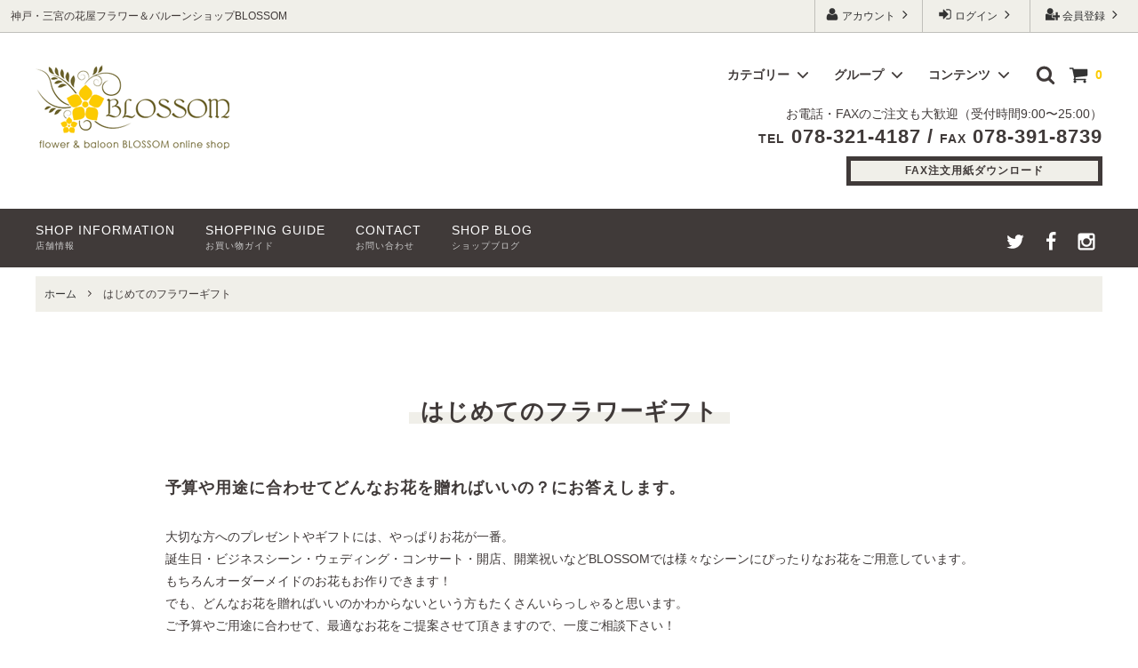

--- FILE ---
content_type: text/html; charset=EUC-JP
request_url: https://blossom4187.jp/?mode=f5
body_size: 21528
content:
<!DOCTYPE html PUBLIC "-//W3C//DTD XHTML 1.0 Transitional//EN" "http://www.w3.org/TR/xhtml1/DTD/xhtml1-transitional.dtd">
<html xmlns:og="http://ogp.me/ns#" xmlns:fb="http://www.facebook.com/2008/fbml" xmlns:mixi="http://mixi-platform.com/ns#" xmlns="http://www.w3.org/1999/xhtml" xml:lang="ja" lang="ja" dir="ltr">
<head>
<meta http-equiv="content-type" content="text/html; charset=euc-jp" />
<meta http-equiv="X-UA-Compatible" content="IE=edge,chrome=1" />
<title>はじめてのフラワーギフト | フラワーショップBLOSSOM 神戸・三宮店</title>
<meta name="Keywords" content="開店祝い,公演祝い,コンサート,誕生日,開業祝い" />
<meta name="Description" content="誕生日・ウェディング・ビジネスシーンやコンサートのホール花・開店、開院祝いなど用途別にどんなお花を贈ればいいのかにお答えします。オーダーメイドも承っていますので、お気軽にお問い合わせ下さい。" />
<meta name="Author" content="神戸・三宮の花屋フラワーショップBLOSSOM(ブッロサム)" />
<meta name="Copyright" content="BLOSSOM" />
<meta http-equiv="content-style-type" content="text/css" />
<meta http-equiv="content-script-type" content="text/javascript" />
<link rel="stylesheet" href="https://img15.shop-pro.jp/PA01156/004/css/7/index.css?cmsp_timestamp=20260112175545" type="text/css" />

<link rel="alternate" type="application/rss+xml" title="rss" href="https://blossom4187.jp/?mode=rss" />
<link rel="alternate" media="handheld" type="text/html" href="https://blossom4187.jp/?mode=f5" />
<link rel="shortcut icon" href="https://img15.shop-pro.jp/PA01156/004/favicon.ico?cmsp_timestamp=20251217134224" />
<script type="text/javascript" src="//ajax.googleapis.com/ajax/libs/jquery/1.11.0/jquery.min.js" ></script>
<meta property="og:title" content="はじめてのフラワーギフト | フラワーショップBLOSSOM 神戸・三宮店" />
<meta property="og:description" content="誕生日・ウェディング・ビジネスシーンやコンサートのホール花・開店、開院祝いなど用途別にどんなお花を贈ればいいのかにお答えします。オーダーメイドも承っていますので、お気軽にお問い合わせ下さい。" />
<meta property="og:url" content="https://blossom4187.jp?mode=f5" />
<meta property="og:site_name" content="フラワーショップBLOSSOM 神戸・三宮店 | 開店祝いのスタンド花・バルーン" />
<link rel="shortcut icon" href="https://file001.shop-pro.jp/PA01156/004/favicon.ico">
<link rel="shortcut icon" href="https://file001.shop-pro.jp/PA01156/004/favicon.gif" type="image/gif">
<link rel="apple-touch-icon" href="https://file001.shop-pro.jp/PA01156/004/favicon.png">
<link rel="stylesheet" type="text/css" href="https://file001.shop-pro.jp/PA01156/004/css/jquery.jscrollpane.css"/>
<link rel="stylesheet" href="https://indestructibletype-fonthosting.github.io/renner.css" type="text/css" charset="utf-8" />
<link rel="stylesheet" href="https://cdn.jsdelivr.net/npm/yakuhanjp@3.3.1/dist/css/yakuhanjp-narrow.min.css">

<script>
$(function(){
	var retinaCheck = window.devicePixelRatio;
	if(retinaCheck >= 2) { // Retinaディスプレイのときを分岐させている
		$('img.retina').each( function() {
			var retinaimg = $(this).attr('src').replace(/\.(?=(?:png|jpg|jpeg)$)/i, '@2x.');
			$(this).attr('srcset', retinaimg + " 2x");
		});
	}
});
</script>

<script type="text/javascript" src="https://file001.shop-pro.jp/PA01156/004/js/rollover.js"></script>
<script type="text/javascript" src="https://file001.shop-pro.jp/PA01156/004/js/jquery.scroller.d5.js"></script>
<!--[if IE 6]>
	<script src="http://file001.shop-pro.jp/PA01156/004/js/DD_belatedPNG.js"></script>
	<script>
		DD_belatedPNG.fix('img,.png_bg');
	</script>
<![endif]-->
<script type="text/javascript" src="https://file001.shop-pro.jp/PA01156/004/js/jquery.exfixed.js"></script>
<script>
    $(function(){
        $('#fixed').exFixed(); // for IE6
    });
</script>

<script type="text/javascript" src="https://file001.shop-pro.jp/PA01156/004/js/jquery.mousewheel.js"></script>
<script type="text/javascript" src="https://file001.shop-pro.jp/PA01156/004/js/jquery.jscrollpane.min.js"></script>
<script type="text/javascript" src="https://file001.shop-pro.jp/PA01156/004/js/mwheelIntent.js"></script>
<script type="text/javascript">
$(function()
{
	$('#pane1').jScrollPane();
});
</script>

<script type="text/javascript" src="https://apis.google.com/js/plusone.js">
  {lang: 'ja'}
</script>
<meta name="msvalidate.01" content="618F9D43E383F2D092316A90A4A0B786" />
<meta property="og:title" content="神戸 三宮の花屋BLOSSOM" />
<meta property="og:description" content="開店祝いのスタンド花やバルーンはお任せ下さい！" />
<meta property="og:url" content="http://blossom4187.jp/" />
<meta property="og:image" content="http://file001.shop-pro.jp/PA01156/004/og_img.jpg" />
<!-- pC1EDbJymsmY0UQ8NZHQw4vqo_8 --> 
<meta name="alexaVerifyID" content="pC1EDbJymsmY0UQ8NZHQw4vqo_8" />
<meta name="keywords" 
content="keyword1,keyword2, pC1EDbJymsmY0UQ8NZHQw4vqo_8" />
<meta name="norton-safeweb-site-verification" content="q5yc-8l-p9gpesxsuubtvdcrqjspngb1e1lbffyp2ulprvrzdybjga7p-2befdducf58m-x5qvuv7olz40b6hn4mq1a719m9ssk96wv-7ztllm557lbytp3z1kfzluu6" />
<meta name="google-site-verification" content="IA_SrsqLjwPn8j0hcdeDk_oYkDnIojcG9CBrnIDKJLI" />

<!-- Global site tag (gtag.js) - Google Analytics -->
<script async src="https://www.googletagmanager.com/gtag/js?id=UA-7658718-15"></script>
<script>
  window.dataLayer = window.dataLayer || [];
  function gtag(){dataLayer.push(arguments);}
  gtag('js', new Date());

  gtag('config', 'UA-7658718-15');
</script>

<script type="application/ld+json">
{
 "@context":"http://schema.org",
 "@type":"Florist",
 "name":"フラワー＆バルーンショップBLOSSOM神戸三宮店",
 "address":{
  "@type":"PostalAddress",
  "streetAddress":"加納町4-9-15 キッカドービル1F",
  "addressLocality":"神戸市中央区",
  "addressRegion":"兵庫県",
  "postalCode":"6500001",
  "addressCountry":"JP"
 },
 "geo":{
  "@type":"GeoCoordinates",
  "latitude":"34.696644",
  "longitude":"135.193201"
 },
 "telephone":"+81-78-321-4187",
 "openingHoursSpecification":[
  {
   "@type":"OpeningHoursSpecification",
   "dayOfWeek":[
    "Monday",
    "Tuesday",
    "Wednesday",
    "Thursday",
    "Friday",
    "Saturday"
   ],
   "opens":"9:00",
   "closes":"23:00"
  },
  {
   "@type":"OpeningHoursSpecification",
   "dayOfWeek":[
    "Sunday"
   ],
   "opens":"9:00",
   "closes":"21:00"
  }
 ],
 "image":"https://file001.shop-pro.jp/PA01156/004/img/smp/shop_img.jpg",
 "url":"https://blossom4187.jp/"
}
</script>

<script>
  var Colorme = {"page":"free5","shop":{"account_id":"PA01156004","title":"\u30d5\u30e9\u30ef\u30fc\u30b7\u30e7\u30c3\u30d7BLOSSOM \u795e\u6238\u30fb\u4e09\u5bae\u5e97 | \u958b\u5e97\u795d\u3044\u306e\u30b9\u30bf\u30f3\u30c9\u82b1\u30fb\u30d0\u30eb\u30fc\u30f3"},"basket":{"total_price":0,"items":[]},"customer":{"id":null}};

  (function() {
    function insertScriptTags() {
      var scriptTagDetails = [];
      var entry = document.getElementsByTagName('script')[0];

      scriptTagDetails.forEach(function(tagDetail) {
        var script = document.createElement('script');

        script.type = 'text/javascript';
        script.src = tagDetail.src;
        script.async = true;

        if( tagDetail.integrity ) {
          script.integrity = tagDetail.integrity;
          script.setAttribute('crossorigin', 'anonymous');
        }

        entry.parentNode.insertBefore(script, entry);
      })
    }

    window.addEventListener('load', insertScriptTags, false);
  })();
</script><script>
  var Colorme = {"page":"free5","shop":{"account_id":"PA01156004","title":"\u30d5\u30e9\u30ef\u30fc\u30b7\u30e7\u30c3\u30d7BLOSSOM \u795e\u6238\u30fb\u4e09\u5bae\u5e97 | \u958b\u5e97\u795d\u3044\u306e\u30b9\u30bf\u30f3\u30c9\u82b1\u30fb\u30d0\u30eb\u30fc\u30f3"},"basket":{"total_price":0,"items":[]},"customer":{"id":null}};

  (function() {
    function insertFastScriptTags() {
      var scriptTagDetails = [{"src":"https:\/\/custom-options-assets.colorme.app\/custom-options-es5.js","integrity":null}];
      var entry = document.getElementsByTagName('script')[0];

      scriptTagDetails.forEach(function(tagDetail) {
        var script = document.createElement('script');

        script.type = 'text/javascript';
        script.src = tagDetail.src;
        script.async = true;

        if( tagDetail.integrity ) {
          script.integrity = tagDetail.integrity;
          script.setAttribute('crossorigin', 'anonymous');
        }

        entry.parentNode.insertBefore(script, entry);
      })
    }

    window.addEventListener('DOMContentLoaded', insertFastScriptTags, false);
  })();
</script>
<script async src="https://zen.one/analytics.js"></script>
</head>
<body>
<meta name="colorme-acc-payload" content="?st=1&pt=10008&ut=0&at=PA01156004&v=20260130191007&re=&cn=c6aebe1233b59acda7d0612b73039707" width="1" height="1" alt="" /><script>!function(){"use strict";Array.prototype.slice.call(document.getElementsByTagName("script")).filter((function(t){return t.src&&t.src.match(new RegExp("dist/acc-track.js$"))})).forEach((function(t){return document.body.removeChild(t)})),function t(c){var r=arguments.length>1&&void 0!==arguments[1]?arguments[1]:0;if(!(r>=c.length)){var e=document.createElement("script");e.onerror=function(){return t(c,r+1)},e.src="https://"+c[r]+"/dist/acc-track.js?rev=3",document.body.appendChild(e)}}(["acclog001.shop-pro.jp","acclog002.shop-pro.jp"])}();</script>


<script>
  // headタグの中にviewportのmetaタグを入れる
  (function () {
    var viewport = document.createElement('meta');
    viewport.setAttribute('name', 'viewport');
    viewport.setAttribute('content', 'width=device-width, initial-scale=1.0, maximum-scale=1.0, user-scalable=no');
    document.getElementsByTagName('head')[0].appendChild(viewport);
  }());
</script>

<div class="cart_in_modal__bg show_while_cart_in_connecting spinner" style="display: none;"></div>
<link href="https://fonts.googleapis.com/css?family=Montserrat:400,600" rel="stylesheet">
<input type="checkbox" class="state-drawer-nav" id="view-drawer-nav">
<input type="checkbox" class="state-search-form" id="view-search-form">
<label for="view-search-form" aria-label="検索フォームを閉じる" class="close-search-form c-overlay">
  <svg class="c-overlay__icon" role="img" aria-hidden="true"><use xlink:href="#close"></use></svg>
</label>
<label for="view-drawer-nav" aria-label="メニューを閉じる" class="close-drawer-nav c-overlay">
  <svg class="c-overlay__icon" role="img" aria-hidden="true"><use xlink:href="#close"></use></svg>
</label>

<div id="pagetop" class="p-body" ontouchstart="">
  <div class="p-header">
    <div class="js-fix-height"></div>
    <div id="js-fixed-header" class="p-fixed-header">
      <div class="p-header__bar">
        <ul class="p-header__user-nav">
                                        <li>
            <a href="https://blossom4187.jp/customer/signup/new">
              <svg role="img" aria-hidden="true"><use xlink:href="#user-plus"></use></svg>
              会員登録
              <svg role="img" aria-hidden="true"><use xlink:href="#angle-right"></use></svg>
            </a>
          </li>
                    <li>
            <a href="https://blossom4187.jp/?mode=login&shop_back_url=https%3A%2F%2Fblossom4187.jp%2F">
              <svg role="img" aria-hidden="true"><use xlink:href="#sign-in"></use></svg>
              ログイン
              <svg role="img" aria-hidden="true"><use xlink:href="#angle-right"></use></svg>
            </a>
          </li>
                              <li>
            <a href="https://blossom4187.jp/?mode=myaccount">
              <svg role="img" aria-hidden="true"><use xlink:href="#user"></use></svg>
              アカウント
              <svg role="img" aria-hidden="true"><use xlink:href="#angle-right"></use></svg>
            </a>
          </li>
        </ul>
                <div class="p-header__tips">
          <div class="p-header__tips-area">
            神戸・三宮の花屋フラワー＆バルーンショップBLOSSOM
          </div>
        </div>
        
      </div>
      <div class="p-global-header">
        <div class="p-layout-container">
          <a href="https://blossom4187.jp/" class="p-global-header__logo p-global-header__logo--image js-header-logo">
            <img src="https://file001.shop-pro.jp/PA01156/004/img/smp/logo.png" width="218" height="95" alt="BLOSSOMロゴ" class="retina" />
          </a>
          <a href="https://blossom4187.jp/" class="p-global-header__home">
            <svg class="p-global-header__icon" role="img" aria-hidden="true"><use xlink:href="#home"></use></svg>
            ホーム
          </a>
          <div class="p-global-nav">
                        <a href="https://blossom4187.jp/cart/proxy/basket?shop_id=PA01156004&shop_domain=blossom4187.jp" class="p-global-header__cart">
              <span class="p-global-header__cart-icon">
                <svg class="p-global-header__icon" role="img" aria-hidden="true" aria-label="カート"><use xlink:href="#shopping-cart"></use></svg>
              </span>
              <span class="p-global-header__cart-count">
                0
              </span>
            </a>
                        <label for="view-search-form" class="p-global-header__search open-search-form">
              <svg class="p-global-header__icon" role="img" aria-hidden="true"><use xlink:href="#search"></use></svg>
            </label>
                        <dl class="p-global-nav__unit js-global-nav-list">
              <dt class="p-global-nav__heading">
                カテゴリー
                <svg class="p-global-header__icon" role="img" aria-hidden="true"><use xlink:href="#angle-down"></use></svg>
              </dt>
              <dd class="p-global-nav__body">
                <div class="p-global-nav__body-inner">
                  <ul class="p-global-nav__list">
                                        <li>
                      <a href="https://blossom4187.jp/?mode=cate&cbid=1153950&csid=0">
                        スタンド花
                      </a>
                    </li>
                                        <li>
                      <a href="https://blossom4187.jp/?mode=cate&cbid=1265201&csid=0">
                        花束・ブーケ
                      </a>
                    </li>
                                        <li>
                      <a href="https://blossom4187.jp/?mode=cate&cbid=1426242&csid=0">
                        アレンジメント
                      </a>
                    </li>
                                        <li>
                      <a href="https://blossom4187.jp/?mode=cate&cbid=1437219&csid=0">
                        プリザーブドフラワー
                      </a>
                    </li>
                                        <li>
                      <a href="https://blossom4187.jp/?mode=cate&cbid=1202029&csid=0">
                        胡蝶蘭
                      </a>
                    </li>
                                        <li>
                      <a href="https://blossom4187.jp/?mode=cate&cbid=1265202&csid=0">
                        観葉植物
                      </a>
                    </li>
                                        <li>
                      <a href="https://blossom4187.jp/?mode=cate&cbid=1201311&csid=0">
                        バルーンギフト
                      </a>
                    </li>
                                        <li>
                      <a href="https://blossom4187.jp/?mode=cate&cbid=1265203&csid=0">
                        バルーン・布・生花装飾
                      </a>
                    </li>
                                        <li>
                      <a href="https://blossom4187.jp/?mode=cate&cbid=1966838&csid=0">
                        バルーン・フラワーアーチ
                      </a>
                    </li>
                                        <li>
                      <a href="https://blossom4187.jp/?mode=cate&cbid=1202025&csid=0">
                        シャンパンタワー
                      </a>
                    </li>
                                      </ul>
                </div>
              </dd>
            </dl>
                                    <dl class="p-global-nav__unit js-global-nav-list">
              <dt class="p-global-nav__heading">
                グループ
                <svg class="p-global-header__icon" role="img" aria-hidden="true"><use xlink:href="#angle-down"></use></svg>
              </dt>
              <dd class="p-global-nav__body">
                <div class="p-global-nav__body-inner">
                  <ul class="p-global-nav__list">
                                        <li>
                      <a href="https://blossom4187.jp/?mode=grp&gid=294929">
                        ～&yen;5,000
                      </a>
                    </li>
                                        <li>
                      <a href="https://blossom4187.jp/?mode=grp&gid=294930">
                        ～&yen;10,000
                      </a>
                    </li>
                                        <li>
                      <a href="https://blossom4187.jp/?mode=grp&gid=328017">
                        ～&yen;15,000
                      </a>
                    </li>
                                        <li>
                      <a href="https://blossom4187.jp/?mode=grp&gid=328018">
                        ～&yen;20,000
                      </a>
                    </li>
                                        <li>
                      <a href="https://blossom4187.jp/?mode=grp&gid=328019">
                        ～&yen;30,000
                      </a>
                    </li>
                                        <li>
                      <a href="https://blossom4187.jp/?mode=grp&gid=328020">
                        &yen;30,000～
                      </a>
                    </li>
                                      </ul>
                </div>
              </dd>
            </dl>
                                    <dl class="p-global-nav__unit js-global-nav-list">
              <dt class="p-global-nav__heading">
                コンテンツ
                <svg class="p-global-header__icon" role="img" aria-hidden="true"><use xlink:href="#angle-down"></use></svg>
              </dt>
              <dd class="p-global-nav__body">
                <div class="p-global-nav__body-inner">
                  <ul class="p-global-nav__list">
                                        <li>
                      <a href="https://blossom4187.jp/?mode=f1">
                        店舗情報
                      </a>
                    </li>
                                        <li>
                      <a href="https://blossom4187.jp/?mode=f2">
                        よくある質問
                      </a>
                    </li>
                                        <li>
                      <a href="https://blossom4187.jp/?mode=f3">
                        立札・メッセージカード
                      </a>
                    </li>
                                        <li>
                      <a href="https://blossom4187.jp/?mode=f4">
                        高品質で低価格の理由
                      </a>
                    </li>
                                        <li>
                      <a href="https://blossom4187.jp/?mode=f5">
                        はじめてのフラワーギフト
                      </a>
                    </li>
                                      </ul>
                </div>
              </dd>
            </dl>
            						<ul id="order_area">
							<li>お電話・FAXのご注文も大歓迎（受付時間9:00&#12316;25:00）</li>
							<li id="tel_fax"><span>TEL</span> 078-321-4187 / <span>FAX</span> 078-391-8739</li>
							<li class="d_btn"><a href="https://www.blossom4187.com/order.pdf" target="_blank" title="FAX注文用紙ダウンロード">FAX注文用紙ダウンロード</a></li>
						</ul>
          </div>
        </div>

      </div>
    </div>
    <div class="p-sub-header">
      <div class="p-layout-container">
        <ul class="p-sub-header__content-nav">
					 <li>
            <a href="https://blossom4187.jp/?mode=f1">SHOP INFORMATION<br /><span>店舗情報</span></a>
          </li>
          <li>
            <a href="https://blossom4187.jp/?mode=sk">SHOPPING GUIDE<br /><span>お買い物ガイド</span></a>
          </li>
          <li>
            <a href="https://blossom4187.shop-pro.jp/customer/inquiries/new">
              CONTACT<br /><span>お問い合わせ</span>
            </a>
          </li>
                    <li>
            <a href="https://blog.blossom4187.com/">SHOP BLOG<br /><span>ショップブログ</span></a>
          </li>
                    
        </ul>
                <ul class="p-sub-header__social-nav">
                    <li>
            <a href="https://twitter.com/blossom4187">
              <svg class="c-social-icon" role="img" aria-hidden="true"><use xlink:href="#twitter"></use></svg>
            </a>
          </li>
                              <li>
            <a href="https://www.facebook.com/blossom4187/">
              <svg class="c-social-icon" role="img" aria-hidden="true"><use xlink:href="#facebook"></use></svg>
            </a>
          </li>
                              <li>
            <a href="https://www.instagram.com/blossom_kobe/">
              <svg class="c-social-icon" role="img" aria-hidden="true"><use xlink:href="#instagram"></use></svg>
            </a>
          </li>
                  </ul>
              </div>

    </div>
  </div>
  <div id="js-sp-header" class="sp-global-header">
    <label for="view-drawer-nav" class="sp-global-header__unit open-drawer-nav">
      <svg class="p-global-header__icon" role="img" aria-hidden="true"><use xlink:href="#bars"></use></svg>
      メニュー
    </label>
    <label for="view-search-form" class="sp-global-header__unit open-search-form">
      <svg class="p-global-header__icon" role="img" aria-hidden="true"><use xlink:href="#search"></use></svg>
      検索
    </label>
        <a href="https://blossom4187.jp/cart/proxy/basket?shop_id=PA01156004&shop_domain=blossom4187.jp" class="sp-global-header__unit">
      <span class="p-global-header__cart-icon">
        <svg class="p-global-header__icon" role="img" aria-hidden="true"><use xlink:href="#shopping-cart"></use></svg>
      </span>
      カート
    </a>
      </div>

  <div class="p-drawer-nav">
    <ul class="p-drawer__list">
      <li>
        <label for="view-drawer-nav" aria-label="メニューを閉じる" class="c-sp-list c-sp-list--close-menu">
          <span class="c-sp-list__value">
            メニューを閉じる
          </span>
        </label>
      </li>
      <li>
        <a href="https://blossom4187.jp/" class="c-sp-list">
          <span class="c-sp-list__mark">
            <svg class="c-sp-list__icon" role="img" aria-hidden="true"><use xlink:href="#home"></use></svg>
          </span>
          <span class="c-sp-list__value">
            ホーム
          </span>
          <span class="c-sp-list__nav-icon">
            <svg class="c-sp-list__icon" role="img" aria-hidden="true"><use xlink:href="#angle-right"></use></svg>
          </span>
        </a>
      </li>
    </ul>
        <div class="p-drawer__heading">
      商品を探す
    </div>
            <dl class="p-drawer__list">
      <dt class="c-sp-list js-drawer-pulldown">
        <span class="c-sp-list__value">
          商品カテゴリーから探す
        </span>
        <span class="c-sp-list__nav-icon">
          <svg class="c-sp-list__icon--pulldown" role="img" aria-hidden="true"><use xlink:href="#angle-down"></use></svg>
        </span>
      </dt>
      <dd class="p-drawer__pulldown">
        <ul class="p-drawer__list">
                    <li>
            <a href="https://blossom4187.jp/?mode=cate&cbid=1153950&csid=0" class="c-sp-list">
              <span class="c-sp-list__value">
                スタンド花
              </span>
              <span class="c-sp-list__nav-icon">
                <svg class="c-sp-list__icon" role="img" aria-hidden="true"><use xlink:href="#angle-right"></use></svg>
              </span>
            </a>
          </li>
                    <li>
            <a href="https://blossom4187.jp/?mode=cate&cbid=1265201&csid=0" class="c-sp-list">
              <span class="c-sp-list__value">
                花束・ブーケ
              </span>
              <span class="c-sp-list__nav-icon">
                <svg class="c-sp-list__icon" role="img" aria-hidden="true"><use xlink:href="#angle-right"></use></svg>
              </span>
            </a>
          </li>
                    <li>
            <a href="https://blossom4187.jp/?mode=cate&cbid=1426242&csid=0" class="c-sp-list">
              <span class="c-sp-list__value">
                アレンジメント
              </span>
              <span class="c-sp-list__nav-icon">
                <svg class="c-sp-list__icon" role="img" aria-hidden="true"><use xlink:href="#angle-right"></use></svg>
              </span>
            </a>
          </li>
                    <li>
            <a href="https://blossom4187.jp/?mode=cate&cbid=1437219&csid=0" class="c-sp-list">
              <span class="c-sp-list__value">
                プリザーブドフラワー
              </span>
              <span class="c-sp-list__nav-icon">
                <svg class="c-sp-list__icon" role="img" aria-hidden="true"><use xlink:href="#angle-right"></use></svg>
              </span>
            </a>
          </li>
                    <li>
            <a href="https://blossom4187.jp/?mode=cate&cbid=1202029&csid=0" class="c-sp-list">
              <span class="c-sp-list__value">
                胡蝶蘭
              </span>
              <span class="c-sp-list__nav-icon">
                <svg class="c-sp-list__icon" role="img" aria-hidden="true"><use xlink:href="#angle-right"></use></svg>
              </span>
            </a>
          </li>
                    <li>
            <a href="https://blossom4187.jp/?mode=cate&cbid=1265202&csid=0" class="c-sp-list">
              <span class="c-sp-list__value">
                観葉植物
              </span>
              <span class="c-sp-list__nav-icon">
                <svg class="c-sp-list__icon" role="img" aria-hidden="true"><use xlink:href="#angle-right"></use></svg>
              </span>
            </a>
          </li>
                    <li>
            <a href="https://blossom4187.jp/?mode=cate&cbid=1201311&csid=0" class="c-sp-list">
              <span class="c-sp-list__value">
                バルーンギフト
              </span>
              <span class="c-sp-list__nav-icon">
                <svg class="c-sp-list__icon" role="img" aria-hidden="true"><use xlink:href="#angle-right"></use></svg>
              </span>
            </a>
          </li>
                    <li>
            <a href="https://blossom4187.jp/?mode=cate&cbid=1265203&csid=0" class="c-sp-list">
              <span class="c-sp-list__value">
                バルーン・布・生花装飾
              </span>
              <span class="c-sp-list__nav-icon">
                <svg class="c-sp-list__icon" role="img" aria-hidden="true"><use xlink:href="#angle-right"></use></svg>
              </span>
            </a>
          </li>
                    <li>
            <a href="https://blossom4187.jp/?mode=cate&cbid=1966838&csid=0" class="c-sp-list">
              <span class="c-sp-list__value">
                バルーン・フラワーアーチ
              </span>
              <span class="c-sp-list__nav-icon">
                <svg class="c-sp-list__icon" role="img" aria-hidden="true"><use xlink:href="#angle-right"></use></svg>
              </span>
            </a>
          </li>
                    <li>
            <a href="https://blossom4187.jp/?mode=cate&cbid=1202025&csid=0" class="c-sp-list">
              <span class="c-sp-list__value">
                シャンパンタワー
              </span>
              <span class="c-sp-list__nav-icon">
                <svg class="c-sp-list__icon" role="img" aria-hidden="true"><use xlink:href="#angle-right"></use></svg>
              </span>
            </a>
          </li>
                  </ul>
      </dd>
    </dl>
            <dl class="p-drawer__list">
      <dt class="c-sp-list js-drawer-pulldown">
        <span class="c-sp-list__value">
          グループから探す
        </span>
        <span class="c-sp-list__nav-icon">
          <svg class="c-sp-list__icon--pulldown" role="img" aria-hidden="true"><use xlink:href="#angle-down"></use></svg>
        </span>
      </dt>
      <dd class="p-drawer__pulldown">
        <ul class="p-drawer__list">
                    <li>
            <a href="https://blossom4187.jp/?mode=grp&gid=294929" class="c-sp-list">
              <span class="c-sp-list__value">
                ～&yen;5,000
              </span>
              <span class="c-sp-list__nav-icon">
                <svg class="c-sp-list__icon" role="img" aria-hidden="true"><use xlink:href="#angle-right"></use></svg>
              </span>
            </a>
          </li>
                    <li>
            <a href="https://blossom4187.jp/?mode=grp&gid=294930" class="c-sp-list">
              <span class="c-sp-list__value">
                ～&yen;10,000
              </span>
              <span class="c-sp-list__nav-icon">
                <svg class="c-sp-list__icon" role="img" aria-hidden="true"><use xlink:href="#angle-right"></use></svg>
              </span>
            </a>
          </li>
                    <li>
            <a href="https://blossom4187.jp/?mode=grp&gid=328017" class="c-sp-list">
              <span class="c-sp-list__value">
                ～&yen;15,000
              </span>
              <span class="c-sp-list__nav-icon">
                <svg class="c-sp-list__icon" role="img" aria-hidden="true"><use xlink:href="#angle-right"></use></svg>
              </span>
            </a>
          </li>
                    <li>
            <a href="https://blossom4187.jp/?mode=grp&gid=328018" class="c-sp-list">
              <span class="c-sp-list__value">
                ～&yen;20,000
              </span>
              <span class="c-sp-list__nav-icon">
                <svg class="c-sp-list__icon" role="img" aria-hidden="true"><use xlink:href="#angle-right"></use></svg>
              </span>
            </a>
          </li>
                    <li>
            <a href="https://blossom4187.jp/?mode=grp&gid=328019" class="c-sp-list">
              <span class="c-sp-list__value">
                ～&yen;30,000
              </span>
              <span class="c-sp-list__nav-icon">
                <svg class="c-sp-list__icon" role="img" aria-hidden="true"><use xlink:href="#angle-right"></use></svg>
              </span>
            </a>
          </li>
                    <li>
            <a href="https://blossom4187.jp/?mode=grp&gid=328020" class="c-sp-list">
              <span class="c-sp-list__value">
                &yen;30,000～
              </span>
              <span class="c-sp-list__nav-icon">
                <svg class="c-sp-list__icon" role="img" aria-hidden="true"><use xlink:href="#angle-right"></use></svg>
              </span>
            </a>
          </li>
                  </ul>
      </dd>
    </dl>
        <div class="p-drawer__heading">
      コンテンツ
    </div>
        <ul class="p-drawer__list p-drawer__list--freepage">
            <li>
        <a href="https://blossom4187.jp/?mode=f1" class="c-sp-list">
          <span class="c-sp-list__value">
            店舗情報
          </span>
          <span class="c-sp-list__nav-icon">
            <svg class="c-sp-list__icon" role="img" aria-hidden="true"><use xlink:href="#angle-right"></use></svg>
          </span>
        </a>
      </li>
            <li>
        <a href="https://blossom4187.jp/?mode=f2" class="c-sp-list">
          <span class="c-sp-list__value">
            よくある質問
          </span>
          <span class="c-sp-list__nav-icon">
            <svg class="c-sp-list__icon" role="img" aria-hidden="true"><use xlink:href="#angle-right"></use></svg>
          </span>
        </a>
      </li>
            <li>
        <a href="https://blossom4187.jp/?mode=f3" class="c-sp-list">
          <span class="c-sp-list__value">
            立札・メッセージカード
          </span>
          <span class="c-sp-list__nav-icon">
            <svg class="c-sp-list__icon" role="img" aria-hidden="true"><use xlink:href="#angle-right"></use></svg>
          </span>
        </a>
      </li>
            <li>
        <a href="https://blossom4187.jp/?mode=f4" class="c-sp-list">
          <span class="c-sp-list__value">
            高品質で低価格の理由
          </span>
          <span class="c-sp-list__nav-icon">
            <svg class="c-sp-list__icon" role="img" aria-hidden="true"><use xlink:href="#angle-right"></use></svg>
          </span>
        </a>
      </li>
            <li>
        <a href="https://blossom4187.jp/?mode=f5" class="c-sp-list">
          <span class="c-sp-list__value">
            はじめてのフラワーギフト
          </span>
          <span class="c-sp-list__nav-icon">
            <svg class="c-sp-list__icon" role="img" aria-hidden="true"><use xlink:href="#angle-right"></use></svg>
          </span>
        </a>
      </li>
          </ul>
        <ul class="p-drawer__list">
      <li>
        <a href="https://blossom4187.jp/?mode=sk" class="c-sp-list">
          <span class="c-sp-list__value">
            お買い物ガイド
          </span>
          <span class="c-sp-list__nav-icon">
            <svg class="c-sp-list__icon" role="img" aria-hidden="true"><use xlink:href="#angle-right"></use></svg>
          </span>
        </a>
      </li>
      <li>
        <a href="https://blossom4187.shop-pro.jp/customer/inquiries/new" class="c-sp-list">
          <span class="c-sp-list__value">
            お問い合わせ
          </span>
          <span class="c-sp-list__nav-icon">
            <svg class="c-sp-list__icon" role="img" aria-hidden="true"><use xlink:href="#angle-right"></use></svg>
          </span>
        </a>
      </li>
            <li>
        <a href="https://blog.blossom4187.com/" class="c-sp-list">
          <span class="c-sp-list__value">
            ショップブログ
          </span>
          <span class="c-sp-list__nav-icon">
            <svg class="c-sp-list__icon" role="img" aria-hidden="true"><use xlink:href="#angle-right"></use></svg>
          </span>
        </a>
      </li>
                  <li>
        <a href="https://blossom4187.shop-pro.jp/customer/newsletter/subscriptions/new" class="c-sp-list">
          <span class="c-sp-list__value">
            メルマガ登録・解除
          </span>
          <span class="c-sp-list__nav-icon">
            <svg class="c-sp-list__icon" role="img" aria-hidden="true"><use xlink:href="#angle-right"></use></svg>
          </span>
        </a>
      </li>
          </ul>
		<div class="p-drawer__heading">
      ユーザー
    </div>
    <ul class="p-drawer__list">
                        <li>
        <a href="https://blossom4187.jp/customer/signup/new" class="c-sp-list">
          <span class="c-sp-list__value">
            会員登録
          </span>
          <span class="c-sp-list__nav-icon">
            <svg class="c-sp-list__icon" role="img" aria-hidden="true"><use xlink:href="#angle-right"></use></svg>
          </span>
        </a>
      </li>
            <li>
        <a href="https://blossom4187.jp/?mode=login&shop_back_url=https%3A%2F%2Fblossom4187.jp%2F" class="c-sp-list">
          <span class="c-sp-list__value">
            ログイン
          </span>
          <span class="c-sp-list__nav-icon">
            <svg class="c-sp-list__icon" role="img" aria-hidden="true"><use xlink:href="#angle-right"></use></svg>
          </span>
        </a>
      </li>
                  <li>
        <a href="https://blossom4187.jp/?mode=myaccount" class="c-sp-list">
          <span class="c-sp-list__value">
            アカウント
          </span>
          <span class="c-sp-list__nav-icon">
            <svg class="c-sp-list__icon" role="img" aria-hidden="true"><use xlink:href="#angle-right"></use></svg>
          </span>
        </a>
      </li>
    </ul>
  </div>

  <div class="p-page-content free5">
        <div class="p-layout-container">
      <div class="c-topic-path">
        <ul class="c-topic-path__list">
          <li class="c-topic-path__item">
            <a href="https://blossom4187.jp/">ホーム</a>
          </li>
          <li class="c-topic-path__item">
            <svg role="img" aria-hidden="true"><use xlink:href="#angle-right"></use></svg>
            はじめてのフラワーギフト
          </li>
        </ul>
      </div>
      <div class="article">

<h2 class="c-section__heading">
<div class="c-section__heading--sub-title">
<span>はじめてのフラワーギフト</span>
</div>
</h2>

<div class="flowergift_ex">
<div class="flowergift_cont">
<h3>予算や用途に合わせてどんなお花を贈ればいいの？にお答えします。</h3>
<p>大切な方へのプレゼントやギフトには、やっぱりお花が一番。<br />
誕生日・ビジネスシーン・ウェディング・コンサート・開店、開業祝いなどBLOSSOMでは様々なシーンにぴったりなお花をご用意しています。<br />
もちろんオーダーメイドのお花もお作りできます！<br />
でも、どんなお花を贈ればいいのかわからないという方もたくさんいらっしゃると思います。<br />
ご予算やご用途に合わせて、最適なお花をご提案させて頂きますので、一度ご相談下さい！<br />
こちらでは、用途別のBLOSSOM人気商品をご紹介させていただいております。<br />
メッセージカードや立て札も無料でお付けさせて頂きますので是非ご利用下さい。</p>
</div>
</div>

<h2 class="c-section__heading">
    <div class="c-section__heading--title">
      <span>誕生日・記念日に贈るフラワーギフト</span>
    </div>
    <div class="c-section__heading--sub-title">
      BIRTHDAY & ANNIVERSARY
    </div>
</h2>

<div class="flowergift_cont">
<h4>誕生日や記念日に贈るお花</h4>

<p>奥様や彼女・友人などのお誕生日・結婚記念日などに人気なのは花束やプリザーブドフラワー。<br />
中でも、バラの花束は大人気です。<br />
年齢や年数などに合わせた本数の指定、色も赤・白・ピンク・黄色・オレンジなどご希望の色のご用意が可能です。<br />
青バラやレインボーローズもご用意できますので、お気軽にお問い合わせ下さい。<br />
枯れないプリザーブドフラワーは、誕生日の幸せがずっと続く様にという願いを込めて贈られます。<br />
水やりなどの手間もかかりませんのであげた後も安心です。</p>

<div class="clearfix">
<div class="manner_item">
<p class="photo"><a href="https://blossom4187.jp/?pid=168029290"><img src="https://file001.shop-pro.jp/PA01156/004/img/smp/birthday01.jpg" alt="赤バラとカスミソウのブーケ" class="retina" /></a></p>
<a href="https://blossom4187.jp/?pid=168029290" class="c-product-list__name">赤バラとカスミソウのブーケ</a>
<div class="c-product-info__price c-product-list__price">&yen;13,200(税込)</div>
</div>

<div class="manner_item">
<p class="photo"><a href="https://blossom4187.jp/?pid=168029172"><img src="https://file001.shop-pro.jp/PA01156/004/img/smp/birthday02.jpg" alt="バラのハート型ブーケ" class="retina" /></a></p>
<a href="https://blossom4187.jp/?pid=168029172" class="c-product-list__name">ハート型ブーケ</a>
<div class="c-product-info__price c-product-list__price">&yen;22,000(税込円)</div>
</div>

<div class="manner_item">
<p class="photo"><a href="https://blossom4187.jp/?pid=75377435"><img src="https://file001.shop-pro.jp/PA01156/004/img/smp/birthday03.jpg" alt="プリザーブドフラワー フレームS" class="retina" /></a></p>
<a href="https://blossom4187.jp/?pid=75377435" class="c-product-list__name">プリザーブドフラワー フレーム S</a>
<div class="c-product-info__price c-product-list__price">&yen;7,700(税込7,700円)</div>
</div>
</div>


<p>また、クラブやキャバクラ・ラウンジ・スナック・ホストクラブなどのバースデーイベントにはスタンド花が大人気。<br />
店内に飾られる場合はアレンジメントをおすすめしております。<br />
かわいいバルーン入りは女性にとても喜ばれる商品になっております。<br />
他とは違うものを贈りたい方には、バルーンギフトがおすすめです。<br />
ボリュームはスタンド花にも負けない大きさで、インパクトも抜群です！</p>

<div class="clearfix">
<div class="manner_item">
<p class="photo"><a href="https://blossom4187.jp/?pid=60234083"><img src="https://file001.shop-pro.jp/PA01156/004/img/smp/birthday04.jpg" alt="超豪華バルーンスタンド2段" class="retina" /></a></p>
<a href="https://blossom4187.jp/?pid=60234083" class="c-product-list__name">超豪華バルーンスタンド2段</a>
<div class="c-product-info__price c-product-list__price">&yen;22,000(税込)</div>
</div>

<div class="manner_item">
<p class="photo"><a href="https://blossom4187.jp/?pid=75179834"><img src="https://file001.shop-pro.jp/PA01156/004/img/smp/birthday05.jpg" alt="ディズニーオールスターアレンジ" class="retina" /></a></p>
<a href="https://blossom4187.jp/?pid=75179834" class="c-product-list__name">ディズニーオールスターアレンジ</a>
<div class="c-product-info__price c-product-list__price">&yen;16,500(税込)</div>
</div>

<div class="manner_item">
<p class="photo"><a href="https://blossom4187.jp/?pid=59500137"><img src="https://file001.shop-pro.jp/PA01156/004/img/smp/birthday06.jpg" alt="バルーンギフト バースデー" class="retina" /></a></p>
<a href="https://blossom4187.jp/?pid=59500137" class="c-product-list__name">バルーンギフト バースデー</a>
<div class="c-product-info__price c-product-list__price">&yen;12,100(税込)</div>
</div>
</div>
</div>

<h2 class="c-section__heading">
    <div class="c-section__heading--title">
      <span>ビジネスシーンに贈るフラワーギフト</span>
    </div>
    <div class="c-section__heading--sub-title">
      BUSINESS SCENE
    </div>
</h2>

<div class="flowergift_cont">
<h4>開店・会社設立祝いなどビジネスシーンに贈るお花</h4>

<p>ビジネスシーンでは、お花を贈る機会も多いと思います。<br />
開店・開業・会社設立祝いや周年祝いでは、胡蝶蘭が最もよく使われています。<br />
BLOSSOMでは、スタンダードな3本立ちから、とっても豪華な10本立ち・20本立ち・30本立ち胡蝶蘭までご用意しております。<br />
当店では受注後、市場に仕入れに行っておりますので、新鮮さと価格・品質が秀逸です。<br />
他店との違いをぜひ実感して下さい！<br />
他と差をつけたい方は、色付きの胡蝶蘭もございますので、是非ご利用下さい。</p>

<div class="clearfix">
<div class="manner_item">
<p class="photo"><a href="https://blossom4187.jp/?pid=116397760"><img src="https://file001.shop-pro.jp/PA01156/004/img/smp/business01.jpg" alt="プレミアム胡蝶蘭3本立ち" class="retina" /></a></p>
<a href="https://blossom4187.jp/?pid=116397760" class="c-product-list__name">プレミアム胡蝶蘭3本立ち</a>
<div class="c-product-info__price c-product-list__price">&yen;22,000(税込)</div>
</div>

<div class="manner_item">
<p class="photo"><a href="https://blossom4187.jp/?pid=59494125"><img src="https://file001.shop-pro.jp/PA01156/004/img/smp/business02.jpg" alt="スタンダード胡蝶蘭5本立ち" class="retina" /></a></p>
<a href="https://blossom4187.jp/?pid=59494125" class="c-product-list__name">スタンダード胡蝶蘭5本立ち</a>
<div class="c-product-info__price c-product-list__price">&yen;33,000(税込)</div>
</div>

<div class="manner_item">
<p class="photo"><a href="https://blossom4187.jp/?pid=119021275"><img src="https://file001.shop-pro.jp/PA01156/004/img/smp/business03.jpg" alt="プラチナムピンク胡蝶蘭3本立ち" class="retina" /></a></p>
<a href="https://blossom4187.jp/?pid=119021275" class="c-product-list__name">プラチナムピンク胡蝶蘭3本立ち</a>
<div class="c-product-info__price c-product-list__price">&yen;27,500(税込)</div>
</div>
</div>

<p>また、お店の開店や周年のお祝いには、スタンド花やアレンジメントがおすすめです。<br />
大人気のモダンスタンドやデザインスタンドは、お店の業種や雰囲気に合わせて選んでいただけます。<br />
また、BLOSSOMでは神戸最安値の11,000円～スタンド花をご提供しております。<br />
もちろんボリュームも神戸No.1！<br />
京都三宮・元町・福原周辺配達無料。神戸市内全域配達可能です。<br />
お届け先の事業種類や店鋪内容・雰囲気をお知らせいただければ、イメージに合わせてお花をお作りいたしますので、是非ご相談下さい。</p>

<div class="clearfix">
<div class="manner_item">
<p class="photo"><a href="https://blossom4187.jp/?pid=54619372"><img src="https://file001.shop-pro.jp/PA01156/004/img/smp/business04.jpg" alt="デザインスタンド花" class="retina" /></a></p>
<a href="https://blossom4187.jp/?pid=54619372" class="c-product-list__name">デザインスタンド花</a>
<div class="c-product-info__price c-product-list__price">&yen;16,500(税込)</div>
</div>

<div class="manner_item">
<p class="photo"><a href="https://blossom4187.jp/?pid=74789333"><img src="https://file001.shop-pro.jp/PA01156/004/img/smp/business05.jpg" alt="豪華モダンスタンド花" class="retina" /></a></p>
<a href="https://blossom4187.jp/?pid=74789333" class="c-product-list__name">豪華モダンスタンド花</a>
<div class="c-product-info__price c-product-list__price">&yen;22,000(税込)</div>
</div>

<div class="manner_item">
<p class="photo"><a href="https://blossom4187.jp/?pid=75221068"><img src="https://file001.shop-pro.jp/PA01156/004/img/smp/business06.jpg" alt="陶器アレンジメント" class="retina" /></a></p>
<a href="https://blossom4187.jp/?pid=75221068" class="c-product-list__name">陶器アレンジメント</a>
<div class="c-product-info__price c-product-list__price">&yen;22,000(税込)</div>
</div>
</div>
</div>

<h2 class="c-section__heading">
    <div class="c-section__heading--title">
      <span>ウェディングに贈るフラワーギフト</span>
    </div>
    <div class="c-section__heading--sub-title">
      WEDDING & BRIDAL
    </div>
</h2>

<div class="flowergift_cont">
<h4>ウェディング・ブライダルに贈るお花</h4>

<p>ウェディング・ブライダルのお祝いには、結婚式・披露宴のウェルカムスペースにも飾っていただける、バルーンアレンジメントやバルーンギフトが人気です。<br />
キャラクターバルーン入りのアレンジメントは中でも大人気です。<br />
キャラクターもディズニーやキティちゃん、ミニオンズなどたくさん取り揃えております。<br />
また、結婚記念日の贈り物としては、枯れないプリザーブドフラワーも大変喜んでいただけます。<br />
プリザーブドフラワーは水やりなどの毎日のお手入れが必要なく気軽に飾って楽しめるので、相手に気を遣わせないサプライズギフトとして最適です。
</p>

<div class="clearfix">
<div class="manner_item">
<p class="photo"><a href="https://blossom4187.jp/?pid=43191164"><img src="https://file001.shop-pro.jp/PA01156/004/img/smp/wedding01.jpg" alt="キャラクターバルーンアレンジ" class="retina" /></a></p>
<a href="https://blossom4187.jp/?pid=43191164" class="c-product-list__name">キャラクターバルーンアレンジ</a>
<div class="c-product-info__price c-product-list__price">&yen;7,700(税込)</div>
</div>

<div class="manner_item">
<p class="photo"><a href="https://blossom4187.jp/?pid=59500768"><img src="https://file001.shop-pro.jp/PA01156/004/img/smp/wedding02.jpg" alt="バルーンギフト ウェディング" class="retina" /></a></p>
<a href="https://blossom4187.jp/?pid=59500768" class="c-product-list__name">バルーンギフト ウェディング</a>
<div class="c-product-info__price c-product-list__price">&yen;12,100(税込)</div>
</div>

<div class="manner_item">
<p class="photo"><a href="https://blossom4187.jp/?mode=cate&cbid=1437219&csid=0"><img src="https://file001.shop-pro.jp/PA01156/004/img/smp/wedding03.jpg" alt="プリザーブドフラワー ダッフィ＆シェリーメイ" class="retina" /></a></p>
<a href="https://blossom4187.jp/?mode=cate&cbid=1437219&csid=0" class="c-product-list__name">プリザーブドフラワー ダッフィ＆シェリーメイ</a>
<div class="c-product-info__price c-product-list__price">&yen;18,700(税込)</div>
</div>
</div>
</div>

<h2 class="c-section__heading">
    <div class="c-section__heading--title">
      <span>コンサートに贈るフラワーギフト</span>
    </div>
    <div class="c-section__heading--sub-title">
      CONCERT & LIVE HOUSE
    </div>
</h2>

<div class="flowergift_cont">
<h4>コンサートホール・ライブハウス・イベント会場に贈るお花</h4>

<p>たくさんの花が届くことが予想されるイベント会場やコンサート会場、楽屋に贈るお花には、なるべくなら主催者の目にとまって欲しいもの。<br />
できるだけ印象に残るデザインのお花を贈ることをおすすめします。<br />
コンサイートやイベントのホール花には、ハート型のスタンド花や文字バルーン付きのスタンド花などオーダーメイドのお花が大人気です。<br />
キャラクターをお花で作るスタンド花や楽屋花アレンジメントも人気急上昇中です。<br />
ご希望に合わせてお作りできますので、ぜひ一度ご相談下さい。<br />
オリジナルの立て札やメッセージカードを添えてもインパクト大です。
</p>

<div class="clearfix">
<div class="manner_item">
<p class="photo"><a href="https://file001.shop-pro.jp/PA01156/004/img/smp/concert01@2x.jpg"><img src="https://file001.shop-pro.jp/PA01156/004/img/smp/concert01.jpg" alt="キャラクタースタンド花" class="retina" /></a></p>
<a href="https://file001.shop-pro.jp/PA01156/004/img/smp/concert01@2x.jpg" class="c-product-list__name">キャラクタースタンド花</a>
<div class="c-product-info__price c-product-list__price">&yen;44,000(税込)～</div>
</div>

<div class="manner_item">
<p class="photo"><a href="https://file001.shop-pro.jp/PA01156/004/img/smp/concert02@2x.jpg"><img src="https://file001.shop-pro.jp/PA01156/004/img/smp/concert02.jpg" alt="2基連結スタンド花" class="retina" /></a></p>
<a href="https://file001.shop-pro.jp/PA01156/004/img/smp/concert02@2x.jpg" class="c-product-list__name">2基連結スタンド花</a>
<div class="c-product-info__price c-product-list__price">&yen;49,500(税込)～</div>
</div>

<div class="manner_item">
<p class="photo"><a href="https://file001.shop-pro.jp/PA01156/004/img/smp/concert03@2x.jpg"><img src="https://file001.shop-pro.jp/PA01156/004/img/smp/concert03.jpg" alt="ハートアレンジメント" class="retina" /></a></p>
<a href="https://file001.shop-pro.jp/PA01156/004/img/smp/concert03@2x.jpg" class="c-product-list__name">ハートアレンジメント</a>
<div class="c-product-info__price c-product-list__price">&yen;26,400(税込)</div>
</div>
</div>
</div>

</div>    </div>
    
            
            		
		<div class="p-layout-container">
		<ul class="shop_link">
			<li><a href="https://www.blossom4187.com/" target="_blank">
    <img src="https://file001.shop-pro.jp/PA01156/004/img/smp/kobe_hp.jpg" alt="フラワー＆バルーンショップBLOSSOM神戸三宮店オフィシャルサイト" class="retina" />
  </a></li>
			<li><a href="https://blog.blossom4187.com/" target="_blank">
    <img src="https://file001.shop-pro.jp/PA01156/004/img/smp/kobe_blog.jpg" alt="フラワー＆バルーンショップBLOSSOM神戸三宮店スタッフブログ" class="retina" />
  </a></li>
			<li><a href="https://blossom-kyoto.com/" target="_blank">
    <img src="https://file001.shop-pro.jp/PA01156/004/img/smp/kyoto_hp.jpg" alt="フラワー＆バルーンショップBLOSSOM京都店オフィシャルサイト" class="retina" />
  </a></li>
			<li><a href="https://blog.blossom-kyoto.com/" target="_blank">
    <img src="https://file001.shop-pro.jp/PA01156/004/img/smp/kyoto_blog.jpg" alt="フラワー＆バルーンショップBLOSSOM京都店オフィシャルブログ" class="retina" />
  </a></li>
    </ul>
		</div>

  </div>
  <div class="p-footer">
    <div class="p-global-footer">
      <div class="p-layout-container">
        <div class="p-global-footer__group">
          
          <div class="p-global-footer__unit">
            <ul class="p-footer-nav">
              <li>
                <a href="https://blossom4187.jp/" class="c-sp-list">
                  <span class="p-footer-nav__text c-sp-list__value">
                    ホーム
                  </span>
                  <span class="c-sp-list__nav-icon">
                    <svg class="c-sp-list__icon" role="img" aria-hidden="true"><use xlink:href="#angle-right"></use></svg>
                  </span>
                </a>
              </li>
              <li>
                <a href="https://blossom4187.jp/?mode=sk" class="c-sp-list">
                  <span class="p-footer-nav__text c-sp-list__value">
                    お買い物ガイド
                  </span>
                  <span class="c-sp-list__nav-icon">
                    <svg class="c-sp-list__icon" role="img" aria-hidden="true"><use xlink:href="#angle-right"></use></svg>
                  </span>
                </a>
              </li>
            </ul>
          </div>
          <div class="p-global-footer__unit">
            <ul class="p-footer-nav">
              <li>
                <a href="https://blossom4187.jp/?mode=myaccount" class="c-sp-list">
                  <span class="p-footer-nav__text c-sp-list__value">
                    アカウント
                  </span>
                  <span class="c-sp-list__nav-icon">
                    <svg class="c-sp-list__icon" role="img" aria-hidden="true"><use xlink:href="#angle-right"></use></svg>
                  </span>
                </a>
              </li>
                                                        <li>
                <a href="https://blossom4187.jp/customer/signup/new" class="c-sp-list">
                  <span class="p-footer-nav__text c-sp-list__value">
                    会員登録
                  </span>
                  <span class="c-sp-list__nav-icon">
                    <svg class="c-sp-list__icon" role="img" aria-hidden="true"><use xlink:href="#angle-right"></use></svg>
                  </span>
                </a>
              </li>
                            <li>
                <a href="https://blossom4187.jp/?mode=login&shop_back_url=https%3A%2F%2Fblossom4187.jp%2F" class="c-sp-list">
                  <span class="p-footer-nav__text c-sp-list__value">
                    ログイン
                  </span>
                  <span class="c-sp-list__nav-icon">
                    <svg class="c-sp-list__icon" role="img" aria-hidden="true"><use xlink:href="#angle-right"></use></svg>
                  </span>
                </a>
              </li>
                                          <li>
                                <a href="https://blossom4187.jp/cart/proxy/basket?shop_id=PA01156004&shop_domain=blossom4187.jp" class="c-sp-list">
                  <span class="p-footer-nav__text c-sp-list__value">
                    カートを見る
                  </span>
                  <span class="c-sp-list__nav-icon">
                    <svg class="c-sp-list__icon" role="img" aria-hidden="true"><use xlink:href="#angle-right"></use></svg>
                  </span>
                </a>
                              </li>
              <li>
                <a href="https://blossom4187.shop-pro.jp/customer/inquiries/new" class="c-sp-list">
                  <span class="p-footer-nav__text c-sp-list__value">
                    お問い合わせ
                  </span>
                  <span class="c-sp-list__nav-icon">
                    <svg class="c-sp-list__icon" role="img" aria-hidden="true"><use xlink:href="#angle-right"></use></svg>
                  </span>
                </a>
              </li>
            </ul>
          </div>
        </div>
        <div class="p-global-footer__group p-global-footer__group--secondary">
                    <div class="p-global-footer__unit--half">
                        <img src="https://img15.shop-pro.jp/PA01156/004/qrcode.jpg?cmsp_timestamp=20251217134224" class="p-global-footer__qr-code u-visible--tablet" />
                                    <div class="p-global-footer__heading u-visible--tablet">ソーシャル</div>
            <ul class="p-global-footer__social-nav">
                            <li>
                <a href="https://twitter.com/blossom4187" target="_blank">
                  <svg class="c-social-icon" role="img" aria-hidden="false"><use xlink:href="#twitter" aria-label="twitter"></use></svg>
                </a>
              </li>
                                          <li>
                <a href="https://www.facebook.com/blossom4187/" target="_blank">
                  <svg class="c-social-icon" role="img" aria-hidden="false"><use xlink:href="#facebook" aria-label="facebook"></use></svg>
                </a>
              </li>
                                          <li>
                <a href="https://www.instagram.com/blossom_kobe/" target="_blank">
                  <svg class="c-social-icon" role="img" aria-hidden="false"><use xlink:href="#instagram" aria-label="instagram"></use></svg>
                </a>
              </li>
                            
            </ul>
                      </div>
                    <div class="p-global-footer__unit">
            <ul class="p-footer-nav p-footer-nav--secondary">
                            <li>
                <a href="https://blog.blossom4187.com/">
                  ブログ
                </a>
              </li>
                                          <li>
                <a href="https://blossom4187.shop-pro.jp/customer/newsletter/subscriptions/new">
                  メルマガ登録・解除
                </a>
              </li>
                            
              <li>
                <a href="https://blossom4187.jp/?mode=privacy">
                  プライバシーポリシー
                </a>
              </li>
            </ul>
          </div>
        </div>

      </div>
    </div>
    <div class="p-footer-guide u-visible--tablet">
      <div class="p-layout-container">
                <div class="p-footer-guide__unit">
          <h3 class="p-footer-guide__heading">ABOUT DELIVERY<br /><span>配送・送料について</span></h3>
          <dl class="p-footer-guide__body">
                        <dt class="p-footer-guide__label">無料配達（中央区・灘・東灘・兵庫・長田区・芦屋市）</dt>
            <dd class="p-footer-guide__content">
                            神戸市中央区・兵庫区・長田区・灘区・東灘区・芦屋市は送料無料で配達致します。<br />
それ以外の地域は有料配達を選択して下さい。<br />
当日のご注文はお電話での確認をお願い致します。<br />
<br />
＊合計金額が5,500円以上で送料無料になります。<br />
<br />
＊灘区六甲山町・摩耶山町、芦屋市奥池町・奥池南町・奥山は別途送料がかかります。<br />
その他商品（全国配送）宅配便を選択してください。
            </dd>
                        <dt class="p-footer-guide__label">無料配達（神戸市中央区）</dt>
            <dd class="p-footer-guide__content">
                            神戸市中央区のみ送料無料で配達致します。<br />
それ以外の地域は宅配便（有料配達）を選択して下さい。<br />
当日のご注文はお電話での確認をお願い致します。<br />
<br />
＊神戸市中央区は合計金額が3,300円以上、中央区以外は合計金額が5,500円以上で送料無料になります。<br />
ボリュームアップ・色指定で合計金額が5,500円以上になる場合はお問い合わせください。
            </dd>
                        <dt class="p-footer-guide__label">スタンド花（須磨区・垂水区・北区・西区・明石市）</dt>
            <dd class="p-footer-guide__content">
                            神戸市須磨区・垂水区・北区・西区・明石市のスタンド花配達は送料が3,300円(税込)かかります。<br />
上記エリアでの店内装飾・アーチ・シャンパンタワーの設置・回収をご希望の方もこちらを選択してください。
            </dd>
                        <dt class="p-footer-guide__label">スタンド花（西宮市・尼崎市・伊丹市・宝塚市・大阪）</dt>
            <dd class="p-footer-guide__content">
                            兵庫県尼崎市・西宮市・川西市・伊丹市・宝塚市へのスタンド花の配達は送料が2,200円(税込)かかります。<br />
大阪への配達をご希望の場合はお問い合わせください。
            </dd>
                        <dt class="p-footer-guide__label">その他商品（須磨区・垂水区・北区・西区・明石市）</dt>
            <dd class="p-footer-guide__content">
                            ＜ご注文前に必ずご確認ください＞<br />
宅配便は佐川急便・ヤマト運輸を使用してのお届けとなります。<br />
交通事情、物量、天候の影響による配送の遅延や誤着は日常的に発生いたします。<br />
状況により半日&#12316;1日の遅れが出るケースもございます。<br />
必着の日時がある場合は前日の受け取りをお願いしております。<br />
商品の性質上、遅延によるキャンセル、補償などは対応出来かねますので予めご了承ください。<br />
<br />
神戸市須磨区・垂水区・北区・西区・明石市への花束・アレンジメント・胡蝶蘭・観葉植物・プリザーブドフラワーの配達はこちらを選択してください。<br />
こちらのエリアは基本的には宅配便を使用してのお届けになりますので、商品の大きさによって送料が1,100円&#12316;4,400円かかります。 
            </dd>
                        <dt class="p-footer-guide__label">その他商品（全国配送）宅配便</dt>
            <dd class="p-footer-guide__content">
                            ＜ご注文前に必ずご確認ください＞<br />
宅配便は佐川急便・ヤマト運輸を使用してのお届けとなります。<br />
交通事情、物量、天候の影響による配送の遅延や誤着は日常的に発生いたします。<br />
状況により半日&#12316;1日の遅れが出るケースもございます。<br />
必着の日時がある場合は前日の受け取りをお願いしております。<br />
商品の性質上、遅延によるキャンセル、補償などは対応出来かねますので予めご了承ください。<br />
<br />
<br />
神戸市以外へのお届け・全国配送はこちらを選択してください。<br />
<br />
【送料 : 1,100円(税込）】<br />
花束（小）・アレンジメント（小）プリザーブドフラワーなどの小型商品<br />
<br />
【送料 : 2,200円(税込）】<br />
花束（中・大）・アレンジメント（中・大）・キャラクターバルーンアレンジ＆ブーケ・ぬいぐるみアレンジ＆ブーケなどの中型商品<br />
<br />
【送料 : 3,300円(税込）】<br />
花束（特大）・アレンジメント（特大）・ディズニーオールスターアレンジ・胡蝶蘭3本立などの大型商品<br />
<br />
【送料 : 4,400円(税込）】<br />
豪華アレンジメント・陶器アレンジメント・胡蝶蘭5本立・観葉植物8号などの特大商品<br />
<br />
<span class="pink">＊北海道・沖縄へのお届けをご希望の場合もお問い合わせ下さい。<br />
</span>
            </dd>
                        <dt class="p-footer-guide__label">店頭引取</dt>
            <dd class="p-footer-guide__content">
                            商品店頭引取の場合は送料はかかりません。<br />
ご来店予定の日時をお知らせ下さい。<br />
店頭でのお支払いは現金・クレジットカード・PayPay・メルペイが使用可能です。<br />
<br />
＊下記の「ご自宅に届ける」を選択してお客様の情報のご記入をお願いしております。
            </dd>
                      </dl>
        </div>
        
                <div class="p-footer-guide__unit">
          <h3 class="p-footer-guide__heading">ABOUT PAYMENT<br /><span>お支払い方法について</span></h3>
          <dl class="p-footer-guide__body">
                        <dt class="p-footer-guide__label">クレジットカード決済</dt>
            <dd class="p-footer-guide__content">
                                          <div class="p-footer-guide__image">
                <img class='payment_img' src='https://img.shop-pro.jp/common/card2.gif'><img class='payment_img' src='https://img.shop-pro.jp/common/card6.gif'><img class='payment_img' src='https://img.shop-pro.jp/common/card18.gif'><img class='payment_img' src='https://img.shop-pro.jp/common/card0.gif'><img class='payment_img' src='https://img.shop-pro.jp/common/card9.gif'>
              </div>
                            VISA,MASTER,AMEX,DINERS,JCBがお使いいただけます。
            </dd>
                        <dt class="p-footer-guide__label">Amazon Pay</dt>
            <dd class="p-footer-guide__content">
                                          Amazonのアカウントに登録された配送先や支払い方法を利用して決済できます。
            </dd>
                        <dt class="p-footer-guide__label">PayPay</dt>
            <dd class="p-footer-guide__content">
                                          PayPayでの決済が可能です。
            </dd>
                        <dt class="p-footer-guide__label">銀行振込</dt>
            <dd class="p-footer-guide__content">
                                          ご注文後にお振込みをお願いいたします。<br />
お振込み確認後、商品を発送いたします。<br />
また、お客様にお振込み手数料をご負担いただいております。<br />
<br />
銀行振込)<br />
りそな銀行 神戸支店<br />
普通 0362645<br />
名義 カ）コダイン
            </dd>
                        <dt class="p-footer-guide__label">コンビニ後払い</dt>
            <dd class="p-footer-guide__content">
                                          ●後払い手数料：330円（税込）<br />
●利用限度額：55,000円（税込）<br />
●払込票は商品とは別に郵送されます。発行から14日以内にコンビニでお支払いください。<br />
●代金譲渡等株式会社SCOREが提供するサービスの範囲内で個人情報を提供します。<br />
与信審査の結果により他の決済方法をご利用していただく場合もございますので同意の上申込ください。<br />
提供する目的：後払い決済のための審査及び代金回収や債権管理のため<br />
株式会社SCOREよりサービスに関する情報のお知らせのため <br />
提供する項目：氏名、電話番号、住所、E‐MAILアドレス、購入商品、金額等<br />
提供の手段：専用システムにて実施<br />
●「スコア後払い決済サービス」では以下の場合サービスをご利用いただけません。予めご了承ください。<br />
・郵便局留め・運送会社営業所留め（営業所での引き取り）<br />
・商品の転送<br />
・「病院」「ホテル」「学校」のご住所でご名義が職員以外の場合<br />
・コンビニ店頭での受け渡し<br />
スコア後払いサービスご案内ページURL：<a href="https://www.scoring.jp/consumer/" target="_blank">https://www.scoring.jp/consumer/</a>にて必ず詳細を確認してください。<br />
個人情報の提供に関する問合せ先：078-321-4187<br />
ご利用者が未成年の場合は、法定代理人の利用同意を得てご利用ください。<br />
●下記スマートフォンアプリからお支払い可能です。<br />
・LINEPay請求書支払い・楽天銀行コンビニ支払サービス（アプリで払込票支払）<br />
・ｄ払い請求書払い・ファミペイ請求書支払い
            </dd>
                        <dt class="p-footer-guide__label">店頭支払</dt>
            <dd class="p-footer-guide__content">
                                          当店にご来店していただいて、直接お支払いいただけます。<br />
現金とクレジットカード・PayPay・メルペイがご利用いただけます。<br />
来店予定日を備考欄にご記入下さい。<br />
原則、配達前のご来店をお願いしております。
            </dd>
                        <dt class="p-footer-guide__label">代金引換・集金</dt>
            <dd class="p-footer-guide__content">
                                          自社配達のみ代金引換が可能です。<br />
宅急便を使用しての代金引換はご利用いただけませんので、ご注意ください。<br />
三宮周辺でしたら集金に伺うことも可能です。<br />
お気軽にお申し込みください。
            </dd>
                      </dl>
        </div>
        				
				<div class="p-footer-guide__unit">
          <h3 class="p-footer-guide__heading">ABOUT BLOSSOM<br /><span>BLOSSOMについて</span></h3>
					<h4>
						<img src="https://file001.shop-pro.jp/PA01156/004/img/smp/footer_logo.png" width="165" height="58" alt="BLOSSOMロゴ" class="retina" />
					</h4>
					<h5>
						フラワーショップBLOSSOM 神戸・三宮店
					</h5>
					<ul class="footer_notice">
						<li>〒650-0001</li>
						<li>兵庫県神戸市加納町4丁目9-15 キッカドービル1F</li>
						<li>TEL : 078-321-4187</li>
						<li>FAX : 078-391-8739</li>
						<li><a href="mailto:info@blossom4187.com">mail：info@blossom4187.com</a></li>
						<li class="c_btn"><a href="https://goo.gl/maps/D3SWcaDdrzx" target="_blank" title="MAPで場所を見る">MAPで場所を見る</a></li>
					</ul>
          
					<h6>
						MENU<span>メニュー</span>
					</h6>
					<ul class="p-footer-nav">
              <li>
                <a href="https://blossom4187.jp/?mode=sk">
                    お買い物ガイド
                </a>
              </li>
						<li>
                <a href="https://blossom4187.jp/?mode=myaccount">
                    アカウント
                </a>
              </li>
                                                        <li>
                <a href="https://blossom4187.jp/customer/signup/new">
                    会員登録
                </a>
              </li>
                            <li>
                <a href="https://blossom4187.jp/?mode=login&shop_back_url=https%3A%2F%2Fblossom4187.jp%2F">
                    ログイン
                </a>
              </li>
                                          <li>
                                <a href="https://blossom4187.jp/cart/proxy/basket?shop_id=PA01156004&shop_domain=blossom4187.jp">
                    カートを見る
                </a>
                              </li>
              <li>
                <a href="https://blossom4187.shop-pro.jp/customer/inquiries/new">
                    お問い合わせ
                </a>
              </li>
						              <li>
                <a href="https://blog.blossom4187.com/">
                  ブログ
                </a>
              </li>
                                          <li>
                <a href="https://blossom4187.shop-pro.jp/customer/newsletter/subscriptions/new">
                  メルマガ登録・解除
                </a>
              </li>
                            <li>
                <a href="https://blossom4187.jp/?mode=privacy">
                  プライバシーポリシー
                </a>
              </li>
            </ul>
					
					<h6>
						CATEGORY<span>カテゴリー</span>
					</h6>
					<ul class="p-footer-nav">
						<li><a href="https://blossom4187.jp/?mode=cate&cbid=1153950&csid=0">スタンド花</a></li>
						<li><a href="https://blossom4187.jp/?mode=cate&cbid=1265201&csid=0">花束・ブーケ</a></li>
						<li><a href="https://blossom4187.jp/?mode=cate&cbid=1426242&csid=0">アレンジメント</a></li>
						<li><a href="https://blossom4187.jp/?mode=cate&cbid=1437219&csid=0">プリザーブドフラワー</a></li>
						<li><a href="https://blossom4187.jp/?mode=cate&cbid=1202029&csid=0">胡蝶蘭</a></li>
						<li><a href="https://blossom4187.jp/?mode=cate&cbid=1265202&csid=0">観葉植物</a></li>
						<li><a href="https://blossom4187.jp/?mode=cate&cbid=1201311&csid=0">バルーンギフト</a></li>
						<li><a href="https://blossom4187.jp/?mode=cate&cbid=1265203&csid=0">バルーン・布・生花装飾</a></li>
						<li><a href="https://blossom4187.jp/?mode=cate&cbid=1966838&csid=0">バルーン・フラワーアーチ</a></li>
						<li><a href="https://blossom4187.jp/?mode=cate&cbid=1202025&csid=0">シャンパンタワー</a></li>
					</ul>
					
					<h6>
						CONTENTS<span>コンテンツ</span>
					</h6>
					<ul class="p-footer-nav">
						<li><a href="https://blossom4187.jp/?mode=f1">店舗情報</a></li>
						<li><a href="https://blossom4187.jp/?mode=f2">よくある質問</a></li>
						<li><a href="https://blossom4187.jp/?mode=f3">立て札の書き方</a></li>
						<li><a href="https://blossom4187.jp/?mode=f4">高品質で低価格の理由</a></li>
						<li><a href="https://blossom4187.jp/?mode=f5">はじめてのフラワーギフト</a></li>
						<li><a href="https://blossom4187.jp/?mode=f6">採用情報</a></li>
					</ul>
        </div>

      </div>
    </div>
    <div class="p-footer-bottom">
      <div class="p-footer-bottom__copyright">
        &#169; All Rights Reserved.
      </div>
      <div class="p-footer-bottom__pagetop">
        <a href="#pagetop">
          <svg role="img" aria-hidden="true"><use xlink:href="#angle-up"></use></svg>
        </a>
      </div>
    </div>
  </div>

  <div class="p-search-form">
    <form action="https://blossom4187.jp/" method="GET" class="p-search-form__body">
      <input type="hidden" name="mode" value="srh" />
      <div class="p-search-form__keyword-cell">
        <input type="text" name="keyword" placeholder="何かお探しですか？" class="p-search-form__keyword" />
      </div>
      <div class="p-search-form__button-cell">
        <button type="submit" class="p-search-form__button">
          <svg class="p-search-form__icon" role="img" aria-hidden="true" aria-label="検索"><use xlink:href="#search"></use></svg>
        </button>
      </div>
    </form>
  </div>

</div>
<script src="//img.shop-pro.jp/tmpl_js/83/jquery.lazyload.min.js"></script>
<script src="//img.shop-pro.jp/tmpl_js/83/headroom.min.js"></script>
<script src="//img.shop-pro.jp/tmpl_js/83/jQuery.headroom.js"></script>
<script>

  // breakpoint
  var breakpointPhone = 600 - 1,
  breakpointTablet = 600,
  breakpointPC = 960;

  // headroom.jsの処理
  function headroomPC() {
    var fixedHeaderHeight = $('#js-fixed-header').outerHeight();
    var startPos = fixedHeaderHeight + 100;
    $('.js-fix-height').css('padding-top', fixedHeaderHeight);
    $('#js-fixed-header').headroom({
      tolerance: {
        down : 2,
        up : 8
      },
      offset: startPos,
      classes: {
        pinned: 'is-fixed',
        unpinned: 'is-hidden',
        top: 'is-top',
        notTop: 'isnot-top'
      },
    });
  }
  (function () {
    if ($('.js-header-logo').size() === 0) {
      headroomPC();
    } else {
      var $logoImageCopy = $('<img>');
      $logoImageCopy.on('load', function() {
        headroomPC();
      });
      $logoImageCopy.attr('src', $('.js-header-logo img').attr('src'));
    }
    $(window).on('resize', function () {
      $('#js-fixed-header').headroom('destroy');
      headroomPC();
    });
  }());

  (function () {
    var spHeaderPos = $('#notTop').offsetTop;
    $('#js-sp-header').headroom({
      tolerance: {
        down : 2,
        up : 8
      },
      offset: spHeaderPos,
      classes: {
        unpinned : 'is-hidden',
        notTop: 'is-fixed'
      }
    });
  }());

  // lazyload.jsを実行
  (function () {
    $('.js-lazyload').lazyload();
  }());

  // ページ内リンク移動した際のスクロール処理
  (function () {
    $('a[href^=#]').on('click', function() {
      var href = $(this).attr('href');
      var target = $(href == '#' || href == '' ? 'html' : href);
      var targetPos = target.offset().top;
      var startPos = $(window).scrollTop();
      var endPos = targetPos;
      if (startPos > targetPos) {
        if ($(window).width() > breakpointPhone) {
          endPos -= 110;
        } else {
          endPos -= 60;
        }
      }
      $('body,html').animate({scrollTop:endPos}, 400, 'swing');
      return false;
    });
  }());

  // ヘッダーグローバル・ドロワーメニューの表示・非表示の処理
  (function () {
    var $globalNavElem = $('.js-global-nav-list');
    // ドロワーメニュー
    $('.js-drawer-pulldown').on('click', function () {
      $(this).next().toggleClass('is-opened');
    });
    // ヘッダーメニュー
    $globalNavElem.on('mouseenter', function () {
      $(this).addClass('is-opened');
    });
    $globalNavElem.on('mouseleave', function () {
      $(this).removeClass('is-opened');
    });
  }());

  // ドロワーメニューの状態変更（タブレットサイズ以上では非表示にする）
  (function () {
    var $stateCheckbox = $('#view-drawer-nav');
    $(window).on('resize', function () {
      if ($(window).width() > breakpointPhone) {
        $stateCheckbox.prop('checked', false);
      }
    });
  }());

  // 商品一覧のソートを切り替える
  (function () {
    $('.js-sort-switch').on('change', function () {
      location.href = $(this).val();
    });
  }());

  // もっと見るをクリックしたら、そのリスト内全ての商品を表示する
  (function () {
    $('.js-display-button').on('click', function () {
      var $clickedButtonUnit = $(this).parent();
      var $productList = $clickedButtonUnit.prev().children('.is-hidden');
      $productList.removeClass('is-hidden');
      $clickedButtonUnit.remove();
    });
  }());
</script>

<svg xmlns="http://www.w3.org/2000/svg" style="display:none"><symbol id="angle-double-left" viewBox="0 0 1792 1792"><path d="M1011 1376q0 13-10 23l-50 50q-10 10-23 10t-23-10L439 983q-10-10-10-23t10-23l466-466q10-10 23-10t23 10l50 50q10 10 10 23t-10 23L608 960l393 393q10 10 10 23zm384 0q0 13-10 23l-50 50q-10 10-23 10t-23-10L823 983q-10-10-10-23t10-23l466-466q10-10 23-10t23 10l50 50q10 10 10 23t-10 23L992 960l393 393q10 10 10 23z"/></symbol><symbol id="angle-double-right" viewBox="0 0 1792 1792"><path d="M979 960q0 13-10 23l-466 466q-10 10-23 10t-23-10l-50-50q-10-10-10-23t10-23l393-393-393-393q-10-10-10-23t10-23l50-50q10-10 23-10t23 10l466 466q10 10 10 23zm384 0q0 13-10 23l-466 466q-10 10-23 10t-23-10l-50-50q-10-10-10-23t10-23l393-393-393-393q-10-10-10-23t10-23l50-50q10-10 23-10t23 10l466 466q10 10 10 23z"/></symbol><symbol id="angle-down" viewBox="0 0 1792 1792"><path d="M1395 736q0 13-10 23l-466 466q-10 10-23 10t-23-10L407 759q-10-10-10-23t10-23l50-50q10-10 23-10t23 10l393 393 393-393q10-10 23-10t23 10l50 50q10 10 10 23z"/></symbol><symbol id="angle-left" viewBox="0 0 1792 1792"><path d="M1203 544q0 13-10 23L800 960l393 393q10 10 10 23t-10 23l-50 50q-10 10-23 10t-23-10L631 983q-10-10-10-23t10-23l466-466q10-10 23-10t23 10l50 50q10 10 10 23z"/></symbol><symbol id="angle-right" viewBox="0 0 1792 1792"><path d="M1171 960q0 13-10 23l-466 466q-10 10-23 10t-23-10l-50-50q-10-10-10-23t10-23l393-393-393-393q-10-10-10-23t10-23l50-50q10-10 23-10t23 10l466 466q10 10 10 23z"/></symbol><symbol id="angle-up" viewBox="0 0 1792 1792"><path d="M1395 1184q0 13-10 23l-50 50q-10 10-23 10t-23-10L896 864l-393 393q-10 10-23 10t-23-10l-50-50q-10-10-10-23t10-23l466-466q10-10 23-10t23 10l466 466q10 10 10 23z"/></symbol><symbol id="bars" viewBox="0 0 1792 1792"><path d="M1664 1344v128q0 26-19 45t-45 19H192q-26 0-45-19t-19-45v-128q0-26 19-45t45-19h1408q26 0 45 19t19 45zm0-512v128q0 26-19 45t-45 19H192q-26 0-45-19t-19-45V832q0-26 19-45t45-19h1408q26 0 45 19t19 45zm0-512v128q0 26-19 45t-45 19H192q-26 0-45-19t-19-45V320q0-26 19-45t45-19h1408q26 0 45 19t19 45z"/></symbol><symbol id="close" viewBox="0 0 1792 1792"><path d="M1490 1322q0 40-28 68l-136 136q-28 28-68 28t-68-28l-294-294-294 294q-28 28-68 28t-68-28l-136-136q-28-28-28-68t28-68l294-294-294-294q-28-28-28-68t28-68l136-136q28-28 68-28t68 28l294 294 294-294q28-28 68-28t68 28l136 136q28 28 28 68t-28 68l-294 294 294 294q28 28 28 68z"/></symbol><symbol id="envelope-o" viewBox="0 0 1792 1792"><path d="M1664 1504V736q-32 36-69 66-268 206-426 338-51 43-83 67t-86.5 48.5T897 1280h-2q-48 0-102.5-24.5T706 1207t-83-67q-158-132-426-338-37-30-69-66v768q0 13 9.5 22.5t22.5 9.5h1472q13 0 22.5-9.5t9.5-22.5zm0-1051v-24.5l-.5-13-3-12.5-5.5-9-9-7.5-14-2.5H160q-13 0-22.5 9.5T128 416q0 168 147 284 193 152 401 317 6 5 35 29.5t46 37.5 44.5 31.5T852 1143t43 9h2q20 0 43-9t50.5-27.5 44.5-31.5 46-37.5 35-29.5q208-165 401-317 54-43 100.5-115.5T1664 453zm128-37v1088q0 66-47 113t-113 47H160q-66 0-113-47T0 1504V416q0-66 47-113t113-47h1472q66 0 113 47t47 113z"/></symbol><symbol id="facebook" viewBox="0 0 1792 1792"><path d="M1343 12v264h-157q-86 0-116 36t-30 108v189h293l-39 296h-254v759H734V905H479V609h255V391q0-186 104-288.5T1115 0q147 0 228 12z"/></symbol><symbol id="google-plus" viewBox="0 0 1792 1792"><path d="M1181 913q0 208-87 370.5t-248 254-369 91.5q-149 0-285-58t-234-156-156-234-58-285 58-285 156-234 234-156 285-58q286 0 491 192L769 546Q652 433 477 433q-123 0-227.5 62T84 663.5 23 896t61 232.5T249.5 1297t227.5 62q83 0 152.5-23t114.5-57.5 78.5-78.5 49-83 21.5-74H477V791h692q12 63 12 122zm867-122v210h-209v209h-210v-209h-209V791h209V582h210v209h209z"/></symbol><symbol id="heart" viewBox="0 0 1792 1792"><path d="M896 1664q-26 0-44-18l-624-602q-10-8-27.5-26T145 952.5 77 855 23.5 734 0 596q0-220 127-344t351-124q62 0 126.5 21.5t120 58T820 276t76 68q36-36 76-68t95.5-68.5 120-58T1314 128q224 0 351 124t127 344q0 221-229 450l-623 600q-18 18-44 18z"/></symbol><symbol id="home" viewBox="0 0 1792 1792"><path d="M1472 992v480q0 26-19 45t-45 19h-384v-384H768v384H384q-26 0-45-19t-19-45V992q0-1 .5-3t.5-3l575-474 575 474q1 2 1 6zm223-69l-62 74q-8 9-21 11h-3q-13 0-21-7L896 424l-692 577q-12 8-24 7-13-2-21-11l-62-74q-8-10-7-23.5t11-21.5l719-599q32-26 76-26t76 26l244 204V288q0-14 9-23t23-9h192q14 0 23 9t9 23v408l219 182q10 8 11 21.5t-7 23.5z"/></symbol><symbol id="info-circle" viewBox="0 0 1792 1792"><path d="M1152 1376v-160q0-14-9-23t-23-9h-96V672q0-14-9-23t-23-9H672q-14 0-23 9t-9 23v160q0 14 9 23t23 9h96v320h-96q-14 0-23 9t-9 23v160q0 14 9 23t23 9h448q14 0 23-9t9-23zm-128-896V320q0-14-9-23t-23-9H800q-14 0-23 9t-9 23v160q0 14 9 23t23 9h192q14 0 23-9t9-23zm640 416q0 209-103 385.5T1281.5 1561 896 1664t-385.5-103T231 1281.5 128 896t103-385.5T510.5 231 896 128t385.5 103T1561 510.5 1664 896z"/></symbol><symbol id="instagram" viewBox="0 0 1792 1792"><path d="M1490 1426V778h-135q20 63 20 131 0 126-64 232.5T1137 1310t-240 62q-197 0-337-135.5T420 909q0-68 20-131H299v648q0 26 17.5 43.5T360 1487h1069q25 0 43-17.5t18-43.5zm-284-533q0-124-90.5-211.5T897 594q-127 0-217.5 87.5T589 893t90.5 211.5T897 1192q128 0 218.5-87.5T1206 893zm284-360V368q0-28-20-48.5t-49-20.5h-174q-29 0-49 20.5t-20 48.5v165q0 29 20 49t49 20h174q29 0 49-20t20-49zm174-208v1142q0 81-58 139t-139 58H325q-81 0-139-58t-58-139V325q0-81 58-139t139-58h1142q81 0 139 58t58 139z"/></symbol><symbol id="pencil" viewBox="0 0 1792 1792"><path d="M491 1536l91-91-235-235-91 91v107h128v128h107zm523-928q0-22-22-22-10 0-17 7l-542 542q-7 7-7 17 0 22 22 22 10 0 17-7l542-542q7-7 7-17zm-54-192l416 416-832 832H128v-416zm683 96q0 53-37 90l-166 166-416-416 166-165q36-38 90-38 53 0 91 38l235 234q37 39 37 91z"/></symbol><symbol id="pinterest-p" viewBox="0 0 1792 1792"><path d="M256 597q0-108 37.5-203.5T397 227t152-123 185-78T936 0q158 0 294 66.5T1451 260t85 287q0 96-19 188t-60 177-100 149.5-145 103-189 38.5q-68 0-135-32t-96-88q-10 39-28 112.5t-23.5 95-20.5 71-26 71-32 62.5-46 77.5-62 86.5l-14 5-9-10q-15-157-15-188 0-92 21.5-206.5T604 972t52-203q-32-65-32-169 0-83 52-156t132-73q61 0 95 40.5T937 514q0 66-44 191t-44 187q0 63 45 104.5t109 41.5q55 0 102-25t78.5-68 56-95 38-110.5 20-111 6.5-99.5q0-173-109.5-269.5T909 163q-200 0-334 129.5T441 621q0 44 12.5 85t27 65 27 45.5T520 847q0 28-15 73t-37 45q-2 0-17-3-51-15-90.5-56t-61-94.5-32.5-108T256 597z"/></symbol><symbol id="search" viewBox="0 0 1792 1792"><path d="M1216 832q0-185-131.5-316.5T768 384 451.5 515.5 320 832t131.5 316.5T768 1280t316.5-131.5T1216 832zm512 832q0 52-38 90t-90 38q-54 0-90-38l-343-342q-179 124-399 124-143 0-273.5-55.5t-225-150-150-225T64 832t55.5-273.5 150-225 225-150T768 128t273.5 55.5 225 150 150 225T1472 832q0 220-124 399l343 343q37 37 37 90z"/></symbol><symbol id="shopping-cart" viewBox="0 0 1792 1792"><path d="M704 1536q0 52-38 90t-90 38-90-38-38-90 38-90 90-38 90 38 38 90zm896 0q0 52-38 90t-90 38-90-38-38-90 38-90 90-38 90 38 38 90zm128-1088v512q0 24-16.5 42.5T1671 1024L627 1146q13 60 13 70 0 16-24 64h920q26 0 45 19t19 45-19 45-45 19H512q-26 0-45-19t-19-45q0-11 8-31.5t16-36 21.5-40T509 1207L332 384H128q-26 0-45-19t-19-45 19-45 45-19h256q16 0 28.5 6.5T432 278t13 24.5 8 26 5.5 29.5 4.5 26h1201q26 0 45 19t19 45z"/></symbol><symbol id="sign-in" viewBox="0 0 1792 1792"><path d="M1312 896q0 26-19 45l-544 544q-19 19-45 19t-45-19-19-45v-288H192q-26 0-45-19t-19-45V704q0-26 19-45t45-19h448V352q0-26 19-45t45-19 45 19l544 544q19 19 19 45zm352-352v704q0 119-84.5 203.5T1376 1536h-320q-13 0-22.5-9.5t-9.5-22.5q0-4-1-20t-.5-26.5 3-23.5 10-19.5 20.5-6.5h320q66 0 113-47t47-113V544q0-66-47-113t-113-47h-312l-11.5-1-11.5-3-8-5.5-7-9-2-13.5q0-4-1-20t-.5-26.5 3-23.5 10-19.5 20.5-6.5h320q119 0 203.5 84.5T1664 544z"/></symbol><symbol id="sign-out" viewBox="0 0 1792 1792"><path d="M704 1440q0 4 1 20t.5 26.5-3 23.5-10 19.5-20.5 6.5H352q-119 0-203.5-84.5T64 1248V544q0-119 84.5-203.5T352 256h320q13 0 22.5 9.5T704 288q0 4 1 20t.5 26.5-3 23.5-10 19.5T672 384H352q-66 0-113 47t-47 113v704q0 66 47 113t113 47h312l11.5 1 11.5 3 8 5.5 7 9 2 13.5zm928-544q0 26-19 45l-544 544q-19 19-45 19t-45-19-19-45v-288H512q-26 0-45-19t-19-45V704q0-26 19-45t45-19h448V352q0-26 19-45t45-19 45 19l544 544q19 19 19 45z"/></symbol><symbol id="star" viewBox="0 0 1792 1792"><path d="M1728 647q0 22-26 48l-363 354 86 500q1 7 1 20 0 21-10.5 35.5T1385 1619q-19 0-40-12l-449-236-449 236q-22 12-40 12-21 0-31.5-14.5T365 1569q0-6 2-20l86-500L89 695q-25-27-25-48 0-37 56-46l502-73L847 73q19-41 49-41t49 41l225 455 502 73q56 9 56 46z"/></symbol><symbol id="twitter" viewBox="0 0 1792 1792"><path d="M1684 408q-67 98-162 167 1 14 1 42 0 130-38 259.5T1369.5 1125 1185 1335.5t-258 146-323 54.5q-271 0-496-145 35 4 78 4 225 0 401-138-105-2-188-64.5T285 1033q33 5 61 5 43 0 85-11-112-23-185.5-111.5T172 710v-4q68 38 146 41-66-44-105-115t-39-154q0-88 44-163 121 149 294.5 238.5T884 653q-8-38-8-74 0-134 94.5-228.5T1199 256q140 0 236 102 109-21 205-78-37 115-142 178 93-10 186-50z"/></symbol><symbol id="user-plus" viewBox="0 0 1792 1792"><path d="M576 896c-106 0-196.5-37.5-271.5-112.5S192 618 192 512s37.5-196.5 112.5-271.5S470 128 576 128s196.5 37.5 271.5 112.5S960 406 960 512s-37.5 196.5-112.5 271.5S682 896 576 896zM1536 1024h352c8.7 0 16.2 3.2 22.5 9.5s9.5 13.8 9.5 22.5v192c0 8.7-3.2 16.2-9.5 22.5s-13.8 9.5-22.5 9.5h-352v352c0 8.7-3.2 16.2-9.5 22.5s-13.8 9.5-22.5 9.5h-192c-8.7 0-16.2-3.2-22.5-9.5s-9.5-13.8-9.5-22.5v-352H928c-8.7 0-16.2-3.2-22.5-9.5s-9.5-13.8-9.5-22.5v-192c0-8.7 3.2-16.2 9.5-22.5s13.8-9.5 22.5-9.5h352V672c0-8.7 3.2-16.2 9.5-22.5s13.8-9.5 22.5-9.5h192c8.7 0 16.2 3.2 22.5 9.5s9.5 13.8 9.5 22.5v352z"/><path d="M800 1248c0 34.7 12.7 64.7 38 90s55.3 38 90 38h256v238c-45.3 33.3-102.3 50-171 50H139c-80.7 0-145.3-23-194-69s-73-109.3-73-190c0-35.3 1.2-69.8 3.5-103.5s7-70 14-109 15.8-75.2 26.5-108.5 25-65.8 43-97.5 38.7-58.7 62-81 51.8-40.2 85.5-53.5 70.8-20 111.5-20c12.7 0 25.7 5.7 39 17 52.7 40.7 104.2 71.2 154.5 91.5S516.7 971 576 971s114.2-10.2 164.5-30.5S842.3 889.7 895

 849c13.3-11.3 26.3-17 39-17 88 0 160.3 32 217 96H928c-34.7 0-64.7 12.7-90 38s-38 55.3-38 90v192z"/></symbol><symbol id="user" viewBox="0 0 1792 1792"><path d="M1600 1405c0 80-24.3 143.2-73 189.5s-113.3 69.5-194 69.5H459c-80.7 0-145.3-23.2-194-69.5S192 1485 192 1405c0-35.3 1.2-69.8 3.5-103.5s7-70 14-109 15.8-75.2 26.5-108.5 25-65.8 43-97.5 38.7-58.7 62-81 51.8-40.2 85.5-53.5 70.8-20 111.5-20c6 0 20 7.2 42 21.5s46.8 30.3 74.5 48 63.7 33.7 108 48S851.3 971 896 971s89.2-7.2 133.5-21.5 80.3-30.3 108-48 52.5-33.7 74.5-48 36-21.5 42-21.5c40.7 0 77.8 6.7 111.5 20s62.2 31.2 85.5 53.5 44 49.3 62 81 32.3 64.2 43 97.5 19.5 69.5 26.5 108.5 11.7 75.3 14 109 3.5 68.2 3.5 103.5z"/><path d="M1280 512c0 106-37.5 196.5-112.5 271.5S1002 896 896 896s-196.5-37.5-271.5-112.5S512 618 512 512s37.5-196.5 112.5-271.5S790 128 896 128s196.5 37.5 271.5 112.5S1280 406 1280 512z"/></symbol></svg>

  <script>
  document.addEventListener('DOMContentLoaded',()=>{
    const current = new URL(window.location.href),
          params = current.searchParams;
    params.delete('page');
    params.delete('sort');
    params.delete('tid');
    const new_url = current.toString()
    const canonical = `<link rel="canonical" href="${new_url}">`;
    document.head.insertAdjacentHTML('beforeend', canonical);
      },{once:true,passive:true})
  </script>


<script type="text/javascript" src="https://blossom4187.jp/js/cart.js" ></script>
<script type="text/javascript" src="https://blossom4187.jp/js/async_cart_in.js" ></script>
<script type="text/javascript" src="https://blossom4187.jp/js/product_stock.js" ></script>
<script type="text/javascript" src="https://blossom4187.jp/js/js.cookie.js" ></script>
<script type="text/javascript" src="https://blossom4187.jp/js/favorite_button.js" ></script>
</body></html>

--- FILE ---
content_type: text/javascript
request_url: https://file001.shop-pro.jp/PA01156/004/js/jquery.scroller.d5.js
body_size: 366
content:
/* -----------------------------------------

 jquery.scroller.d5.js
 v1.0
 
 DAICHIFIVE
 http://www.daichifive.com/
 
------------------------------------------*/
(function(jQuery) {
	jQuery.fn.scRoller = function() {
		return this.each(function() {
			jQuery(this).click(function() {
				jQuery('html,body').animate({
					scrollTop: jQuery(jQuery(this).attr("href")).offset().top
				});
				return false;
			});
		});
	};
})(jQuery);

jQuery(function(){
	jQuery("a[href^=#]").scRoller();
});